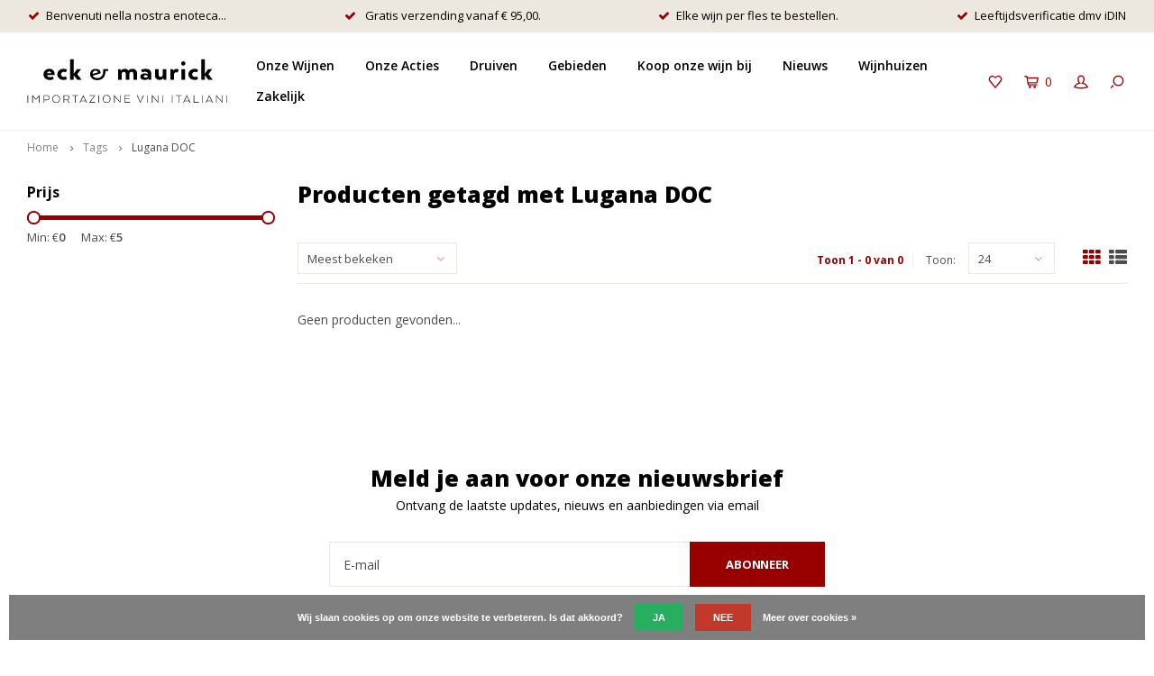

--- FILE ---
content_type: text/html;charset=utf-8
request_url: https://www.eckenmaurick.nl/tags/lugana-doc/
body_size: 8946
content:
<!DOCTYPE html>
<html lang="nl">
  <head>
    
        
    <meta charset="utf-8"/>
<!-- [START] 'blocks/head.rain' -->
<!--

  (c) 2008-2026 Lightspeed Netherlands B.V.
  http://www.lightspeedhq.com
  Generated: 19-01-2026 @ 19:16:43

-->
<link rel="canonical" href="https://www.eckenmaurick.nl/tags/lugana-doc/"/>
<link rel="alternate" href="https://www.eckenmaurick.nl/index.rss" type="application/rss+xml" title="Nieuwe producten"/>
<link href="https://cdn.webshopapp.com/assets/cookielaw.css?2025-02-20" rel="stylesheet" type="text/css"/>
<meta name="robots" content="noodp,noydir"/>
<meta name="google-site-verification" content="wAiIT_LfclFnro7MHVxWXZjjDPaFNA5Mf7RyD3NdpBo"/>
<meta property="og:url" content="https://www.eckenmaurick.nl/tags/lugana-doc/?source=facebook"/>
<meta property="og:site_name" content="Eck en Maurick"/>
<meta property="og:title" content="Lugana DOC"/>
<meta property="og:description" content="De Italiaanse wijn importeur van Nederland, rechtstreeks van de boer naar u."/>
<script src="https://lightspeed.buckaroo.io/lightspeed/front/322376"></script>
<!--[if lt IE 9]>
<script src="https://cdn.webshopapp.com/assets/html5shiv.js?2025-02-20"></script>
<![endif]-->
<!-- [END] 'blocks/head.rain' -->
    <!-- RVB 29-07-2021  <title>Lugana DOC - Eck en Maurick</title>
    <meta name="description" content="De Italiaanse wijn importeur van Nederland, rechtstreeks van de boer naar u." /> -->
    <title>Lugana DOC - Eck en Maurick</title>
    <meta name="description" content="De Italiaanse wijn importeur van Nederland, rechtstreeks van de boer naar u." />
    <meta name="keywords" content="Lugana, DOC, wijn, Italiaans, prosecco, chianti, barolo, valpolicella, ripasso, pinot grigio, biologisch, brunello, amarone" />
    <meta http-equiv="X-UA-Compatible" content="IE=edge,chrome=1">
    <meta name="viewport" content="width=device-width, initial-scale=1.0">
    <meta name="apple-mobile-web-app-capable" content="yes">
    <meta name="apple-mobile-web-app-status-bar-style" content="black">
    <meta property="fb:app_id" content="966242223397117"/>
    <meta name="viewport" content="width=device-width, initial-scale=1, maximum-scale=1, user-scalable=0"/>

    <link rel="shortcut icon" href="https://cdn.webshopapp.com/shops/322376/themes/177184/v/1329228/assets/favicon.ico?20220529141610" type="image/x-icon" />
    <link href='//fonts.googleapis.com/css?family=Open%20Sans:400,300,500,600,700,800,900' rel='stylesheet' type='text/css'>
    <link href='//fonts.googleapis.com/css?family=Open%20Sans:400,300,500,600,700,800,900' rel='stylesheet' type='text/css'>
    <link rel="stylesheet" href="https://cdn.webshopapp.com/shops/322376/themes/177184/assets/bootstrap.css?20220529141610" />
    <link rel="stylesheet" href="https://cdn.webshopapp.com/shops/322376/themes/177184/assets/font-awesome-min.css?20220529141610" />
    <link rel="stylesheet" href="https://cdn.webshopapp.com/shops/322376/themes/177184/assets/sm-icons.css?20220529141610" />  
    <link rel="stylesheet" href="https://cdn.webshopapp.com/shops/322376/themes/177184/assets/owl-carousel-min.css?20220529141610" />  
    <link rel="stylesheet" href="https://cdn.webshopapp.com/shops/322376/themes/177184/assets/semantic.css?20220529141610" />  
    <link rel="stylesheet" href="https://cdn.webshopapp.com/shops/322376/themes/177184/assets/jquery-fancybox-min.css?20220529141610" /> 
    <link rel="stylesheet" href="https://cdn.webshopapp.com/shops/322376/themes/177184/assets/boxicons-min.css?20220529141610" /> 
    <link rel="stylesheet" href="https://cdn.webshopapp.com/shops/322376/themes/177184/assets/style.css?20220529141610" /> 
    <link rel="stylesheet" href="https://cdn.webshopapp.com/shops/322376/themes/177184/assets/settings.css?20220529141610" />  
    <link rel="stylesheet" href="https://cdn.webshopapp.com/assets/gui-2-0.css?2025-02-20" />
    <link rel="stylesheet" href="https://cdn.webshopapp.com/assets/gui-responsive-2-0.css?2025-02-20" />   
    <link rel="stylesheet" href="https://cdn.webshopapp.com/shops/322376/themes/177184/assets/custom.css?20220529141610" />

    <script src="https://cdn.webshopapp.com/assets/jquery-1-9-1.js?2025-02-20"></script>
    <script src="https://cdn.webshopapp.com/assets/jquery-ui-1-10-1.js?2025-02-20"></script>
    <script src="https://cdn.webshopapp.com/shops/322376/themes/177184/assets/jquery-touch.js?20220529141610"></script>
   
    <script src="https://cdn.webshopapp.com/shops/322376/themes/177184/assets/bootstrap.js?20220529141610"></script>
    <script src="https://cdn.webshopapp.com/shops/322376/themes/177184/assets/owl-carousel-min.js?20220529141610"></script>
    <script src="https://cdn.webshopapp.com/shops/322376/themes/177184/assets/semantic.js?20220529141610"></script>
    <script src="https://cdn.webshopapp.com/shops/322376/themes/177184/assets/jquery-fancybox-min.js?20220529141610"></script>
    <script src="https://cdn.webshopapp.com/shops/322376/themes/177184/assets/moment.js?20220529141610"></script>  
    <script src="https://cdn.webshopapp.com/shops/322376/themes/177184/assets/js-cookie.js?20220529141610"></script>
    <script src="https://cdn.webshopapp.com/shops/322376/themes/177184/assets/jquery-countdown-min.js?20220529141610"></script>
    <script src="https://cdn.webshopapp.com/shops/322376/themes/177184/assets/global.js?20220529141610"></script>
    
    <script src="https://cdn.webshopapp.com/shops/322376/themes/177184/assets/jcarousel.js?20220529141610"></script>
    <script src="https://cdn.webshopapp.com/assets/gui.js?2025-02-20"></script>
    <script src="https://cdn.webshopapp.com/assets/gui-responsive-2-0.js?2025-02-20"></script>
    
        
    
    <!--[if lt IE 9]>
    <link rel="stylesheet" href="https://cdn.webshopapp.com/shops/322376/themes/177184/assets/style-ie.css?20220529141610" />
    <![endif]-->
  </head>
  <body >
   
         
   <div itemscope itemtype="http://schema.org/BreadcrumbList">
	<div itemprop="itemListElement" itemscope itemtype="http://schema.org/ListItem">
    <a itemprop="item" href="https://www.eckenmaurick.nl/"><span itemprop="name" content="Home"></span></a>
    <meta itemprop="position" content="1" />
  </div>
    	<div itemprop="itemListElement" itemscope itemtype="http://schema.org/ListItem">
      <a itemprop="item" href="https://www.eckenmaurick.nl/tags/"><span itemprop="name" content="Tags"></span></a>
      <meta itemprop="position" content="2" />
    </div>
    	<div itemprop="itemListElement" itemscope itemtype="http://schema.org/ListItem">
      <a itemprop="item" href="https://www.eckenmaurick.nl/tags/lugana-doc/"><span itemprop="name" content="Lugana DOC"></span></a>
      <meta itemprop="position" content="3" />
    </div>
  </div>

   <div class="cart-overlay cart"></div>

<div class="cart-side cart">
  <div class="cart-inner">
    
    <div class="cart-title-wrap">
      <div class="cart-title">
        <div class="align">
          <div class="title title-font align-middle">Winkelwagen</div>
          <div class="items text-right align-middle"><span class="item-qty">0</span> artikelen</div>
        </div>
      </div>
      <div class="close-cart">
        <div class="align align-100">
          <div class="align-middle">
            <i class="fa fa-close"></i></div>
          </div>
        </div>
    </div>
    
    <div class="cart-body">
      
        
      <div class="no-cart-products">Geen producten gevonden...</div>
      
    </div>
    
        
  </div>
</div>   <div class="cart-overlay wishlist"></div>

<div class="cart-side wishlist">
  <div class="cart-inner">
    
    <div class="cart-title-wrap">
      <div class="cart-title">
        <div class="align">
          <div class="title title-font align-middle">Verlanglijst</div>
          <div class="items text-right align-middle"><span class="item-qty"></span> artikelen</div>
        </div>
      </div>
      <div class="close-cart">
        <div class="align align-100">
          <div class="align-middle">
            <i class="fa fa-close"></i></div>
          </div>
        </div>
    </div>
    
    <div class="cart-body">
      
      <div class="cart-products">
        <table>
          
        </table>
      </div>
      
            <div class="no-cart-products">U moet ingelogd zijn om deze functie te gebruiken....</div>
            
    </div>
    
  </div>
</div>   <div class="mobile-menu-overlay menu"></div>

<div class="mobile-menu cart">
  <div class="mobile-menu-inner">
    
  <div class="logo medium align-middle">
    <a href="https://www.eckenmaurick.nl/">
            <img src="https://cdn.webshopapp.com/shops/322376/files/378953292/eckmaurick-logo.svg" alt="Eck en Maurick">
          </a>
  </div>
  
    <ul class="sub-menu">
              	<li>
        	<a href="#login-popup" data-fancybox><i class="fa fa-user before"></i>Inloggen</a>
        </li>
            </ul>
    
   <ul>
          <li class=""><a class="normal-link" href="https://www.eckenmaurick.nl/onze-wijnen/"><i class="fa fa-circle-o before"></i>Onze Wijnen</a><span class="more-cats"><i class="fa fa-angle-right"></i></span>              <ul class="">
                    <li class=""><a class="normal-link" href="https://www.eckenmaurick.nl/onze-wijnen/rood/">Rood</a>
            
          </li>
                    <li class=""><a class="normal-link" href="https://www.eckenmaurick.nl/onze-wijnen/wit/">Wit</a>
            
          </li>
                    <li class=""><a class="normal-link" href="https://www.eckenmaurick.nl/onze-wijnen/rose/">Rosé</a>
            
          </li>
                    <li class=""><a class="normal-link" href="https://www.eckenmaurick.nl/onze-wijnen/mousserend/">Mousserend</a>
            
          </li>
                    <li class=""><a class="normal-link" href="https://www.eckenmaurick.nl/onze-wijnen/dessertwijn/">Dessertwijn</a>
            
          </li>
                    <li class=""><a class="normal-link" href="https://www.eckenmaurick.nl/onze-wijnen/grappa-likeur-en-bitters/">Grappa, likeur en bitters</a>
            
          </li>
                    <li class=""><a class="normal-link" href="https://www.eckenmaurick.nl/onze-wijnen/olijfolie/">Olijfolie</a>
            
          </li>
                  </ul>
            </li>
          <li class=""><a class="normal-link" href="https://www.eckenmaurick.nl/onze-acties/"><i class="fa fa-circle-o before"></i>Onze Acties</a>            </li>
          <li class=""><a class="normal-link" href="https://www.eckenmaurick.nl/druiven/"><i class="fa fa-circle-o before"></i>Druiven</a><span class="more-cats"><i class="fa fa-angle-right"></i></span>              <ul class="">
                    <li class=""><a class="normal-link" href="https://www.eckenmaurick.nl/druiven/nebbiolo/">Nebbiolo</a>
            
          </li>
                    <li class=""><a class="normal-link" href="https://www.eckenmaurick.nl/druiven/sangiovese/">Sangiovese</a>
            
          </li>
                    <li class=""><a class="normal-link" href="https://www.eckenmaurick.nl/druiven/greco/">Greco</a>
            
          </li>
                    <li class=""><a class="normal-link" href="https://www.eckenmaurick.nl/druiven/fiano/">Fiano</a>
            
          </li>
                    <li class=""><a class="normal-link" href="https://www.eckenmaurick.nl/druiven/falanghina/">Falanghina</a>
            
          </li>
                    <li class=""><a class="normal-link" href="https://www.eckenmaurick.nl/druiven/aglianico/">Aglianico</a>
            
          </li>
                    <li class=""><a class="normal-link" href="https://www.eckenmaurick.nl/druiven/verdicchio/">Verdicchio</a>
            
          </li>
                    <li class=""><a class="normal-link" href="https://www.eckenmaurick.nl/druiven/chardonnay/">Chardonnay</a>
            
          </li>
                    <li class=""><a class="normal-link" href="https://www.eckenmaurick.nl/druiven/trebbiano/">Trebbiano</a>
            
          </li>
                    <li class=""><a class="normal-link" href="https://www.eckenmaurick.nl/druiven/corvina/">Corvina</a>
            
          </li>
                    <li class=""><a class="normal-link" href="https://www.eckenmaurick.nl/druiven/sauvignon-blanc/">Sauvignon Blanc</a>
            
          </li>
                    <li class=""><a class="normal-link" href="https://www.eckenmaurick.nl/druiven/glera/">Glera</a>
            
          </li>
                    <li class=""><a class="normal-link" href="https://www.eckenmaurick.nl/druiven/merlot/">Merlot</a>
            
          </li>
                    <li class=""><a class="normal-link" href="https://www.eckenmaurick.nl/druiven/pinot-grigio/">Pinot Grigio</a>
            
          </li>
                    <li class=""><a class="normal-link" href="https://www.eckenmaurick.nl/druiven/montepulciano/">Montepulciano</a>
            
          </li>
                    <li class=""><a class="normal-link" href="https://www.eckenmaurick.nl/druiven/pecorino/">Pecorino</a>
            
          </li>
                    <li class=""><a class="normal-link" href="https://www.eckenmaurick.nl/druiven/pinot-nero/">Pinot Nero</a>
            
          </li>
                    <li class=""><a class="normal-link" href="https://www.eckenmaurick.nl/druiven/nero-davola/">Nero d&#039;Avola</a>
            
          </li>
                    <li class=""><a class="normal-link" href="https://www.eckenmaurick.nl/primitivo/">Primitivo</a>
            
          </li>
                    <li class=""><a class="normal-link" href="https://www.eckenmaurick.nl/druiven/sagrantino/">Sagrantino</a>
            
          </li>
                    <li class=""><a class="normal-link" href="https://www.eckenmaurick.nl/druiven/moscato/">Moscato</a>
            
          </li>
                    <li class=""><a class="normal-link" href="https://www.eckenmaurick.nl/druiven/friulano/">Friulano</a>
            
          </li>
                    <li class=""><a class="normal-link" href="https://www.eckenmaurick.nl/druiven/grillo/">Grillo</a>
            
          </li>
                    <li class=""><a class="normal-link" href="https://www.eckenmaurick.nl/druiven/catarratto/">Catarratto</a>
            
          </li>
                    <li class=""><a class="normal-link" href="https://www.eckenmaurick.nl/druiven/barbera/">Barbera</a>
            
          </li>
                    <li class=""><a class="normal-link" href="https://www.eckenmaurick.nl/druiven/dolcetto/">Dolcetto</a>
            
          </li>
                    <li class=""><a class="normal-link" href="https://www.eckenmaurick.nl/druiven/lagrein/">Lagrein</a>
            
          </li>
                    <li class=""><a class="normal-link" href="https://www.eckenmaurick.nl/druiven/pelaverga/">Pelaverga</a>
            
          </li>
                    <li class=""><a class="normal-link" href="https://www.eckenmaurick.nl/druiven/carricante/">Carricante</a>
            
          </li>
                    <li class=""><a class="normal-link" href="https://www.eckenmaurick.nl/druiven/freisa/">Freisa</a>
            
          </li>
                    <li class=""><a class="normal-link" href="https://www.eckenmaurick.nl/druiven/erbaluce/">Erbaluce</a>
            
          </li>
                    <li class=""><a class="normal-link" href="https://www.eckenmaurick.nl/druiven/nerello-mascalese/">Nerello Mascalese</a>
            
          </li>
                    <li class=""><a class="normal-link" href="https://www.eckenmaurick.nl/druiven/gewuerztraminer/">Gewürztraminer</a>
            
          </li>
                    <li class=""><a class="normal-link" href="https://www.eckenmaurick.nl/druiven/ribolla/">Ribolla</a>
            
          </li>
                    <li class=""><a class="normal-link" href="https://www.eckenmaurick.nl/druiven/vermentino/">Vermentino</a>
            
          </li>
                    <li class=""><a class="normal-link" href="https://www.eckenmaurick.nl/druiven/manzoni-bianco/">Manzoni Bianco</a>
            
          </li>
                    <li class=""><a class="normal-link" href="https://www.eckenmaurick.nl/druiven/schiava/">Schiava</a>
            
          </li>
                    <li class=""><a class="normal-link" href="https://www.eckenmaurick.nl/druiven/pallagrello-nero/">Pallagrello Nero</a>
            
          </li>
                    <li class=""><a class="normal-link" href="https://www.eckenmaurick.nl/druiven/cabernet-sauvignon/">Cabernet Sauvignon</a>
            
          </li>
                    <li class=""><a class="normal-link" href="https://www.eckenmaurick.nl/druiven/malvasia/">Malvasia</a>
            
          </li>
                    <li class=""><a class="normal-link" href="https://www.eckenmaurick.nl/druiven/lacrima/">Lacrima</a>
            
          </li>
                    <li class=""><a class="normal-link" href="https://www.eckenmaurick.nl/druiven/trebbiano-spoletino/">Trebbiano Spoletino</a>
            
          </li>
                    <li class=""><a class="normal-link" href="https://www.eckenmaurick.nl/druiven/pugnitello/">Pugnitello</a>
            
          </li>
                    <li class=""><a class="normal-link" href="https://www.eckenmaurick.nl/druiven/arneis/">Arneis</a>
            
          </li>
                    <li class=""><a class="normal-link" href="https://www.eckenmaurick.nl/druiven/cabernet-franc/">Cabernet Franc</a>
            
          </li>
                    <li class=""><a class="normal-link" href="https://www.eckenmaurick.nl/druiven/verdeca/">Verdeca</a>
            
          </li>
                    <li class=""><a class="normal-link" href="https://www.eckenmaurick.nl/druiven/inzolia/">Inzolia</a>
            
          </li>
                  </ul>
            </li>
          <li class=""><a class="normal-link" href="https://www.eckenmaurick.nl/gebieden/"><i class="fa fa-circle-o before"></i>Gebieden</a><span class="more-cats"><i class="fa fa-angle-right"></i></span>              <ul class="">
                    <li class=""><a class="normal-link" href="https://www.eckenmaurick.nl/gebieden/toscane/">Toscane</a>
            
          </li>
                    <li class=""><a class="normal-link" href="https://www.eckenmaurick.nl/gebieden/piemonte/">Piëmonte</a>
            
          </li>
                    <li class=""><a class="normal-link" href="https://www.eckenmaurick.nl/gebieden/abruzzo/">Abruzzo</a>
            
          </li>
                    <li class=""><a class="normal-link" href="https://www.eckenmaurick.nl/gebieden/apulie/">Apulië</a>
            
          </li>
                    <li class=""><a class="normal-link" href="https://www.eckenmaurick.nl/gebieden/campanie/">Campanië</a>
            
          </li>
                    <li class=""><a class="normal-link" href="https://www.eckenmaurick.nl/gebieden/friuli-venezia-giulia/">Friuli Venezia Giulia</a>
            
          </li>
                    <li class=""><a class="normal-link" href="https://www.eckenmaurick.nl/gebieden/goriska-brda/">Goriška brda</a>
            
          </li>
                    <li class=""><a class="normal-link" href="https://www.eckenmaurick.nl/gebieden/lazio/">Lazio</a>
            
          </li>
                    <li class=""><a class="normal-link" href="https://www.eckenmaurick.nl/gebieden/lombardije/">Lombardije</a>
            
          </li>
                    <li class=""><a class="normal-link" href="https://www.eckenmaurick.nl/gebieden/marken/">Marken</a>
            
          </li>
                    <li class=""><a class="normal-link" href="https://www.eckenmaurick.nl/gebieden/sardinie/">Sardinië</a>
            
          </li>
                    <li class=""><a class="normal-link" href="https://www.eckenmaurick.nl/gebieden/sicilie/">Sicilië</a>
            
          </li>
                    <li class=""><a class="normal-link" href="https://www.eckenmaurick.nl/gebieden/trentino-alto-adige/">Trentino Alto Adige</a>
            
          </li>
                    <li class=""><a class="normal-link" href="https://www.eckenmaurick.nl/gebieden/umbrie/">Umbrië</a>
            
          </li>
                    <li class=""><a class="normal-link" href="https://www.eckenmaurick.nl/gebieden/valle-daosta/">Valle d’Aosta</a>
            
          </li>
                    <li class=""><a class="normal-link" href="https://www.eckenmaurick.nl/gebieden/veneto/">Veneto</a>
            
          </li>
                  </ul>
            </li>
          <li class=""><a class="normal-link" href="https://www.eckenmaurick.nl/koop-onze-wijn-bij/"><i class="fa fa-circle-o before"></i>Koop onze wijn bij</a><span class="more-cats"><i class="fa fa-angle-right"></i></span>              <ul class="">
                    <li class=""><a class="normal-link" href="https://www.eckenmaurick.nl/koop-onze-wijn-bij/restaurant-toscanini/">Restaurant Toscanini</a>
            
          </li>
                    <li class=""><a class="normal-link" href="https://www.eckenmaurick.nl/koop-onze-wijn-bij/prins-wijn/">Prins Wijn</a>
            
          </li>
                    <li class=""><a class="normal-link" href="https://www.eckenmaurick.nl/koop-onze-wijn-bij/odile-hemmen/">Odile Hemmen</a>
            
          </li>
                    <li class=""><a class="normal-link" href="https://www.eckenmaurick.nl/koop-onze-wijn-bij/nebbiolo-premium-italian-wines/">NEBBIOLO Premium Italian Wines</a>
            
          </li>
                    <li class=""><a class="normal-link" href="https://www.eckenmaurick.nl/koop-onze-wijn-bij/bussia/">Bussia</a>
            
          </li>
                    <li class=""><a class="normal-link" href="https://www.eckenmaurick.nl/koop-onze-wijn-bij/cafe-parlotte/">Café Parlotte</a>
            
          </li>
                    <li class=""><a class="normal-link" href="https://www.eckenmaurick.nl/koop-onze-wijn-bij/restaurant-domenica/">Restaurant Domenica</a>
            
          </li>
                    <li class=""><a class="normal-link" href="https://www.eckenmaurick.nl/koop-onze-wijn-bij/la-perla-pizzeria/">La Perla Pizzeria</a>
            
          </li>
                    <li class=""><a class="normal-link" href="https://www.eckenmaurick.nl/koop-onze-wijn-bij/cave-de-lest/">Cave de l&#039;Est</a>
            
          </li>
                    <li class=""><a class="normal-link" href="https://www.eckenmaurick.nl/koop-onze-wijn-bij/il-divino/">Il Divino</a>
            
          </li>
                    <li class=""><a class="normal-link" href="https://www.eckenmaurick.nl/koop-onze-wijn-bij/van-de-wijnen/">Van de Wijnen</a>
            
          </li>
                    <li class=""><a class="normal-link" href="https://www.eckenmaurick.nl/koop-onze-wijn-bij/restaurant-flore/">Restaurant Flore</a>
            
          </li>
                    <li class=""><a class="normal-link" href="https://www.eckenmaurick.nl/koop-onze-wijn-bij/incanto/">Incanto</a>
            
          </li>
                    <li class=""><a class="normal-link" href="https://www.eckenmaurick.nl/koop-onze-wijn-bij/la-fiorita/">La Fiorita</a>
            
          </li>
                    <li class=""><a class="normal-link" href="https://www.eckenmaurick.nl/koop-onze-wijn-bij/fa-pekelhaaring/">Fa. Pekelhaaring</a>
            
          </li>
                    <li class=""><a class="normal-link" href="https://www.eckenmaurick.nl/koop-onze-wijn-bij/cafe-restaurant-terroir/">Café-Restaurant Terroir</a>
            
          </li>
                    <li class=""><a class="normal-link" href="https://www.eckenmaurick.nl/koop-onze-wijn-bij/zacht-staal/">Zacht Staal</a>
            
          </li>
                    <li class=""><a class="normal-link" href="https://www.eckenmaurick.nl/koop-onze-wijn-bij/de-lepelaar/">De Lepelaar</a>
            
          </li>
                    <li class=""><a class="normal-link" href="https://www.eckenmaurick.nl/koop-onze-wijn-bij/cafe-verward/">Café Verward</a>
            
          </li>
                    <li class=""><a class="normal-link" href="https://www.eckenmaurick.nl/koop-onze-wijn-bij/badcuyp/">Badcuyp</a>
            
          </li>
                    <li class=""><a class="normal-link" href="https://www.eckenmaurick.nl/koop-onze-wijn-bij/restaurant-merlet/">Restaurant Merlet</a>
            
          </li>
                    <li class=""><a class="normal-link" href="https://www.eckenmaurick.nl/koop-onze-wijn-bij/ferillis-caffe-ristorante/"> Ferilli&#039;s Caffè Ristorante</a>
            
          </li>
                    <li class=""><a class="normal-link" href="https://www.eckenmaurick.nl/koop-onze-wijn-bij/de-klaproos/">De Klaproos</a>
            
          </li>
                    <li class=""><a class="normal-link" href="https://www.eckenmaurick.nl/koop-onze-wijn-bij/nazka/">Nazka</a>
            
          </li>
                    <li class=""><a class="normal-link" href="https://www.eckenmaurick.nl/koop-onze-wijn-bij/ciel-bleu/">Ciel Bleu</a>
            
          </li>
                    <li class=""><a class="normal-link" href="https://www.eckenmaurick.nl/koop-onze-wijn-bij/kaagman-kortekaas/">Kaagman&amp;Kortekaas</a>
            
          </li>
                    <li class=""><a class="normal-link" href="https://www.eckenmaurick.nl/koop-onze-wijn-bij/batard/">Bâtard </a>
            
          </li>
                    <li class=""><a class="normal-link" href="https://www.eckenmaurick.nl/koop-onze-wijn-bij/de-willem/">De Willem</a>
            
          </li>
                  </ul>
            </li>
                	<li class=""><a href="https://www.eckenmaurick.nl/blogs/nieuws/"><i class="fa fa-circle-o before"></i>Nieuws</a></li>
                  <li class=""><a href="https://www.eckenmaurick.nl/brands/"><i class="fa fa-circle-o before"></i>Wijnhuizen</a></li>
            <li class=""><a class="normal-link" href="https://zakelijk.eckenmaurick.nl/" target="_blank"><i class="fa fa-circle-o before"></i>Zakelijk</a></li>
        </ul>
    
    <ul class="sub-menu">
                              <li>
      	        <a href="#login-popup" data-fancybox>
                  <i class="fa fa-heart-o before"></i> Verlanglijst
        </a>
      </li>
          </ul>
    
    
    	
  </div>
</div>   <a class="open-newsletter hidden" href="#newsletter-popup" data-fancybox="newsletter">open</a>
<div id="newsletter-popup" data-show="5" data-hide="1">
  <div class="align">
        <div class="text align-middle">
    	<div class="title-wrap">
        <div class="title title-font">Meld je aan voor onze nieuwsbrief</div>
        <div class="subtitle">Ontvang de laatste updates, nieuws en aanbiedingen via email</div>
      </div>
      <form id="formNewsletterPop" action="https://www.eckenmaurick.nl/account/newsletter/" method="post"><input type="hidden" name="key" value="5801d249e68e2050fe15b7c3db404e0d" /><input type="text" name="email"  value="" placeholder="E-mail"/><a class="btn submit-newsletter" href="javascript:;" title="Abonneer">Abonneer</a></form>    </div>
  </div>
</div>
<div id="login-popup">
  
<div class="col">
  <div class="title-wrap">
    <div class="title title-font">Inloggen</div>
    <div class="subtitle">Als u een account bij ons heeft, meld u dan aan.</div>
  </div>
<form class="formLogin" id="formLogin" action="https://www.eckenmaurick.nl/account/loginPost/?return=https%3A%2F%2Fwww.eckenmaurick.nl%2Ftags%2Flugana-doc%2F" method="post">
  <input type="hidden" name="key" value="5801d249e68e2050fe15b7c3db404e0d" />
  <input type="hidden" name="type" value="login" />
  <input type="text" name="email" id="formLoginEmail" value="" placeholder="E-mailadres" />
  <input type="password" name="password" id="formLoginPassword" value="" placeholder="Wachtwoord"/>
  <div class="buttons">
      <a class="btn" href="#" onclick="$('#formLogin').submit(); return false;" title="Inloggen">Inloggen</a>
       <a class="forgot-pw" href="https://www.eckenmaurick.nl/account/password/">Wachtwoord vergeten?</a>
  </div>
  </form>
  </div>
  
  <div class="col last">
      <div class="title-wrap">
        <div class="title title-font">Registreren</div>
        <div class="subtitle">Door een account aan te maken in deze winkel kunt u het betalingsproces sneller doorlopen, meerdere adressen opslaan, bestellingen bekijken en volgen en meer.</div>
        <div class="buttons">
          <a class="btn" href="https://www.eckenmaurick.nl/account/register/" title="Account aanmaken">Account aanmaken</a>
      </div>
      </div>
    </div>
  
</div>
<header id="header" class="menu-in-header">
  
    <div class="topbar body-wrap">
    <div class="container-wide">
              
                  <ul class="usp-bar "><li class="usp-1"><span class="inner"><i class="fa fa-check left-icon"></i>Benvenuti nella nostra enoteca...</span></li><li class="usp-2"><span class="inner"><i class="fa fa-check left-icon"></i> Gratis verzending vanaf € 95,00.</span></li><li class="usp-3"><span class="inner"><i class="fa fa-check left-icon"></i>Elke wijn per fles te bestellen.</span></li><li class="usp-4"><span class="inner"><i class="fa fa-check left-icon"></i>Leeftijdsverificatie dmv iDIN</span></li></ul>                
        <div class="align-middle text-right">
                  </div>

          </div>
  </div>
    
  <div class="main-header body-wrap">
    <div class="container-wide">
      <div class="align">
        
        <div class="menu-button align-middle hidden-md hidden-lg">
          <a class="open-menu">
            <ul>
              <li></li>
              <li></li>
              <li></li>
              <li>menu</li>
            </ul>
          </a>
        </div>
        
        <div class="logo medium align-middle">
          <a href="https://www.eckenmaurick.nl/">
                        <img src="https://cdn.webshopapp.com/shops/322376/files/378953292/eckmaurick-logo.svg" alt="Eck en Maurick">
                      </a>
        </div>
        
                <div class="main-menu align-middle hidden-sm hidden-xs">
          <ul>
                        <li class=""><a href="https://www.eckenmaurick.nl/onze-wijnen/">Onze Wijnen</a></li>
                        <li class=""><a href="https://www.eckenmaurick.nl/onze-acties/">Onze Acties</a></li>
                        <li class=""><a href="https://www.eckenmaurick.nl/druiven/">Druiven</a></li>
                        <li class=""><a href="https://www.eckenmaurick.nl/gebieden/">Gebieden</a></li>
                        <li class=""><a href="https://www.eckenmaurick.nl/koop-onze-wijn-bij/">Koop onze wijn bij</a></li>
                                                <li class=""><a href="https://www.eckenmaurick.nl/blogs/nieuws/">Nieuws</a></li>
                                                <li class=""><a href="https://www.eckenmaurick.nl/brands/">Wijnhuizen</a></li>
                                    <li class=""><a href="https://zakelijk.eckenmaurick.nl/" target="_blank">Zakelijk</a></li>
                      </ul>
        </div>
                
                
        <div class="icons align-middle text-right">
          <ul>
                        <li class="wishlist-header hidden-xs" title="Verlanglijst">
                            <a href="#login-popup" data-fancybox>
                              <span class="icon"><i class="sm-icon sm-heart"></i></span>
                <span class="text hidden"></span>
              </a>
            </li>
                        <li class="cart-header" title="Winkelwagen">
              <a class="open-cart" href="javascript:;">
                <span class="icon"><i class="sm-icon sm-cart"></i></span>
                <span class="text">0</span>
              </a>
            </li>
            <li class="account-header hidden-xs" title="Mijn account">
                            <a href="#login-popup" data-fancybox>
                <span class="icon"><i class="sm-icon sm-user-outline"></i></span>
              </a>
                          </li>
            <li class="" title="Zoeken">
              <a class="open-search" href="javascript:;">
                <span class="icon"><i class="sm-icon sm-zoom"></i></span>
              </a>
            </li>
          </ul>
        </div>
          
      </div>
    </div>
    
    <div class="search-bar">
      <form action="https://www.eckenmaurick.nl/search/" method="get" id="formSearch">
        <div class="container-wide relative">
          <input type="text" name="q" autocomplete="off"  value="" placeholder="Zoeken..."/>
          <span onclick="$('#formSearch').submit();" title="Zoeken" class="icon"><i class="sm-icon sm-zoom"></i></span>
        </div>
        
        <div class="autocomplete">
          <div class="container-wide">
            <div class="search-products products-livesearch row"></div>
            <div class="more"><a href="#">Bekijk alle resultaten <span>(0)</span></a></div>
            <div class="notfound">Geen producten gevonden...</div>
          </div>
        </div>
      </form>
    </div>
    
  </div>
    
      
      
</header>    
    <main class="body-wrap">
      <div class="search-overlay"></div>
      <div class="main-content">
        
        

<div id="collection-page">
  
  <div class="filters-top">
    <div class="container-wide">
      <div class="row filter-row" data-sm-accordion>
      	<form action="https://www.eckenmaurick.nl/tags/lugana-doc/" method="get" id="sidebar_filters_top">
          <input type="hidden" name="mode" value="grid" id="filter_form_mode_top" />
          <input type="hidden" name="limit" value="24" id="filter_form_limit_top" />
          <input type="hidden" name="sort" value="popular" id="filter_form_sort_top" />
          <input type="hidden" name="max" value="5" id="filter_form_max_1_top" />
          <input type="hidden" name="min" value="0" id="filter_form_min_1_top" />
    
                              
            <div class="filter-wrap second col-md-2">
        <div class="filter-title"></div>
        <div class="filter-items">
                    
        </div>
      </div>
            
                
                      
                
      <div class="filter-wrap col-md-2">
        <div class="filter-title">Prijs</div>
      	<div class="price-filter">
        <div class="sidebar-filter-slider">
          <div class="collection-filter-price price-filter-1"></div>
        </div>
        <div class="price-filter-range clear">
          <div class="min">Min: €<span>0</span></div>
          <div class="max">Max: €<span>5</span></div>
        </div>
      </div>
      </div>
      
  		</form>
      </div>
    </div>
  </div>
  
  <div class="container-wide">
    
    <div class="breadcrumbs">
      <a href="https://www.eckenmaurick.nl/" title="Home">Home</a>
           	<i class="fa fa-angle-right"></i><a href="https://www.eckenmaurick.nl/tags/">Tags</a>
           	<i class="fa fa-angle-right"></i><a class="last" href="https://www.eckenmaurick.nl/tags/lugana-doc/">Lugana DOC</a>
          </div>  
    
    
    <div class="row">
    	
            <div class="col-sidebar hidden-sm hidden-xs">
      	<div class="sidebar">
  
    
    <form action="https://www.eckenmaurick.nl/tags/lugana-doc/" method="get" id="sidebar_filters">
    <input type="hidden" name="mode" value="grid" id="filter_form_mode_side" />
    <input type="hidden" name="limit" value="24" id="filter_form_limit_side" />
    <input type="hidden" name="sort" value="popular" id="filter_form_sort_side" />
    <input type="hidden" name="max" value="5" id="filter_form_max_2_side" />
    <input type="hidden" name="min" value="0" id="filter_form_min_2_side" />
		
    <div class="sidebar-filters" data-sm-accordion>
    
      <div class="filter-wrap">
        <div class="filter-title">Prijs</div>
      	<div class="price-filter">
        <div class="sidebar-filter-slider">
          <div class="collection-filter-price price-filter-2"></div>
        </div>
        <div class="price-filter-range clear">
          <div class="min">Min: €<span>0</span></div>
          <div class="max">Max: €<span>5</span></div>
        </div>
      </div>
      </div>

            
                        
            	      <div class="filter-wrap side second">
        <div class="filter-title"></div>
        <div class="filter-items">
                    
                    
        </div>
      </div>
            
            
                  
          
    </div>
      
  </form>
    
    
    
    
</div>      </div>
            
      <div class="col-products">
        
                <div class="collection-content on-top">
          <div class="align">
            <div class="info align-top">
              <h1 class="title">Producten getagd met Lugana DOC</h1>
                          </div>
          </div>
        </div>
                
        <div class="collection-sort">
          <form action="https://www.eckenmaurick.nl/tags/lugana-doc/" method="get" id="filter_form_bottom">
                        <input type="hidden" name="limit" value="24" id="filter_form_limit_bottom" />
            <input type="hidden" name="sort" value="popular" id="filter_form_sort_bottom" />
            <input type="hidden" name="max" value="5" id="filter_form_max_bottom" />
            <input type="hidden" name="min" value="0" id="filter_form_min_bottom" />
            
            <div class="align">
              
            <div class="sort-block align-middle">
              
              
              <a class="btn filter-btn open-filters hidden-md hidden-lg" href="javascript:;"><i class="fa fa-ellipsis-v"></i>Filters</a>

              <select name="sort" onchange="$('#formSortModeLimit').submit();" class="hidden-xs hidden-sm">
                                <option value="popular" selected="selected">Meest bekeken</option>
                                <option value="newest">Nieuwste producten</option>
                                <option value="lowest">Laagste prijs</option>
                                <option value="highest">Hoogste prijs</option>
                                <option value="asc">Naam oplopend</option>
                                <option value="desc">Naam aflopend</option>
                              </select>  
              
            </div>
              
                                          
            <div class="sort-block align-middle text-right pagination hidden-xs">
              <div class="pager-text hidden-md hidden-sm hidden-xs">Toon 1 - 0 van 0</div>
              <div class="per-page">Toon:</div>
              <select id="selectbox-2-bottom" name="limit" onchange="$('#formProductsFilters').submit();">
                                <option value="4">4</option>
                                <option value="8">8</option>
                                <option value="12">12</option>
                                <option value="16">16</option>
                                <option value="20">20</option>
                                <option value="24" selected="selected">24</option>
                              </select>
            </div>
                          
            <div class="grid-list text-right align-middle">
              <ul>
                <li class="active"><label for="mode-grid"><input type="radio" name="mode" value="grid" id="mode-grid" checked><i class="fa fa-th"></i></label></li>
                <li class=""><label for="mode-list"><input type="radio" name="mode" value="list" id="mode-list"><i class="fa fa-th-list"></i></label></li>
              </ul>  
            </div>
            
            </div>
            
          </form>
        </div>
        
                
        <div class="products row infinite-page-count" data-page-count="1">
          
          	          	          	          
             
                        <div class="no-products-found col-xs-12">Geen producten gevonden...</div>
             
          
        </div>
        
                
                
                
      </div>
      
    </div>
  </div>
  
</div>

<script type="text/javascript">
  $(function(){
    $('#collection-page input, #collection-page .collection-sort select').change(function(){
      $(this).closest('form').submit();
    });
    
    $(".collection-filter-price.price-filter-1").slider({
      range: true,
      min: 0,
      max: 5,
      values: [0, 5],
      step: 1,
      slide: function( event, ui){
    $('.price-filter-range .min span').html(ui.values[0]);
    $('.price-filter-range .max span').html(ui.values[1]);
    
    $('#filter_form_min_1_top, #filter_form_min_2_side').val(ui.values[0]);
    $('#filter_form_max_1_top, #filter_form_max_2_side').val(ui.values[1]);
  },
    stop: function(event, ui){
    $(this).closest('form').submit();
  }
    });
  $(".collection-filter-price.price-filter-2").slider({
      range: true,
      min: 0,
      max: 5,
      values: [0, 5],
      step: 1,
      slide: function( event, ui){
    $('.price-filter-range .min span').html(ui.values[0]);
    $('.price-filter-range .max span').html(ui.values[1]);
    
    $('#filter_form_min_1_top, #filter_form_min_2_side').val(ui.values[0]);
    $('#filter_form_max_1_top, #filter_form_max_2_side').val(ui.values[1]);
  },
    stop: function(event, ui){
    $(this).closest('form').submit();
  }
    });
  });
</script>
<script type="text/javascript">
  var ajaxTranslations = {"Add to cart":"Toevoegen aan winkelwagen","Wishlist":"Verlanglijst","Add to wishlist":"Aan verlanglijst toevoegen","Compare":"Vergelijk","Add to compare":"Toevoegen om te vergelijken"};
  var infiniteCollectionPage = 1;
  var basicShopUrl = 'https://www.eckenmaurick.nl/'; 
  var cartUrl = 'https://www.eckenmaurick.nl/cart/add/'; 
  
  $().ready(function(){
    infiniteCollectionInit('https://www.eckenmaurick.nl/tags/lugana-doc/page1.ajax', 'collection', 'grid');
  });
</script>      </div>
    </main>

    <footer id="footer" class="body-wrap"><div class="search-overlay"></div><div class="newsletter-block"><div class="container-wide"><div class="text"><div class="title title-font">Meld je aan voor onze nieuwsbrief</div><div class="subtitle">Ontvang de laatste updates, nieuws en aanbiedingen via email</div></div><div class="newsletter"><form id="formNewsletter" action="https://www.eckenmaurick.nl/account/newsletter/" method="post"><input type="hidden" name="key" value="5801d249e68e2050fe15b7c3db404e0d" /><input type="text" name="email" id="formNewsletterEmail" value="" placeholder="E-mail"/><a class="btn" href="javascript:;" onclick="$('#formNewsletter').submit(); return false;" title="Abonneer"><span class="hidden-xs">Abonneer</span><span class="hidden-sm hidden-md hidden-lg"><i class="fa fa-paper-plane"></i></span></a></form></div></div></div><div class="main-footer"><div class="container-wide"><div class="row"><div class="col-sm-12 col-md-4"><div class="footer-logo medium"><a href="https://www.eckenmaurick.nl/"><img src="https://cdn.webshopapp.com/shops/322376/files/369519052/nix-18-logo-svg-vector.svg" alt="Eck en Maurick"></a></div><p>
                            	Italiaanse wijnen van topkwaliteit!
                          </p><div class="socials"><a href="https://nl-nl.facebook.com/Eckenmaurick/" class="social-icon" target="_blank"><i class="fa fa-facebook" aria-hidden="true"></i></a><a href="https://www.instagram.com/Eckenmaurick/" class="social-icon" target="_blank" title="Instagram Eck en Maurick"><i class="fa fa-instagram" aria-hidden="true"></i></a></div><ul class="contact"><li><a href="tel:+31-(0)6-47888757"><span class="text"><span class="title">Telefoon</span>+31-(0)6-47888757</span></a></li><li><a href="/cdn-cgi/l/email-protection#224b4c444d62474149474c4f4357504b41490c4c4e"><span class="text"><span class="title">Mail</span><span class="__cf_email__" data-cfemail="056c6b636a4560666e606b686470776c666e2b6b69">[email&#160;protected]</span></span></a></li></ul></div><div class="col-sm-12 col-md-7 col-md-offset-1"><div class="row"><div class="col-sm-4"><div class="footer-title title-font">Klantenservice<span class="plus hidden-sm hidden-md hidden-lg"><i class="fa fa-angle-right"></i></span></div><div class="content-wrap"><ul><li><a href="https://www.eckenmaurick.nl/service/about/">Over ons</a></li><li><a href="https://www.eckenmaurick.nl/service/general-terms-conditions/">Algemene voorwaarden</a></li><li><a href="https://www.eckenmaurick.nl/service/payment-methods/">Betaalmethoden</a></li><li><a href="https://www.eckenmaurick.nl/service/leeftijdsverificatie/">Leeftijdsverificatie met iDIN</a></li><li><a href="https://www.eckenmaurick.nl/service/disclaimer/">Disclaimer</a></li><li><a href="https://www.eckenmaurick.nl/service/privacy-policy/">Privacy Policy</a></li><li><a href="https://www.eckenmaurick.nl/service/shipping-returns/">Verzenden &amp; retourneren</a></li><li><a href="https://www.eckenmaurick.nl/service/">Klantenservice</a></li><li><a href="https://www.eckenmaurick.nl/sitemap/">Sitemap</a></li><li><a href="https://www.eckenmaurick.nl/service/aanvullende-zakelijke-voorwaarden/">Aanvullende zakelijke voorwaarden</a></li></ul></div></div><div class="col-sm-4"><div class="footer-title title-font">Categorieën<span class="plus hidden-sm hidden-md hidden-lg"><i class="fa fa-angle-right"></i></span></div><div class="content-wrap"><ul><li><a href="https://www.eckenmaurick.nl/onze-wijnen/">Onze Wijnen</a></li><li><a href="https://www.eckenmaurick.nl/onze-acties/">Onze Acties</a></li><li><a href="https://www.eckenmaurick.nl/druiven/">Druiven</a></li><li><a href="https://www.eckenmaurick.nl/gebieden/">Gebieden</a></li><li><a href="https://www.eckenmaurick.nl/koop-onze-wijn-bij/">Koop onze wijn bij</a></li></ul></div></div><div class="col-sm-4"><div class="footer-title title-font">Mijn account<span class="plus hidden-sm hidden-md hidden-lg"><i class="fa fa-angle-right"></i></span></div><div class="content-wrap"><ul><li><a href="https://www.eckenmaurick.nl/account/" title="Registreren">Registreren</a></li><li><a href="https://www.eckenmaurick.nl/account/orders/" title="Mijn bestellingen">Mijn bestellingen</a></li><li><a href="https://www.eckenmaurick.nl/account/wishlist/" title="Mijn verlanglijst">Mijn verlanglijst</a></li></ul></div></div></div></div></div></div></div><div class="footer-bottom"><div class="container-wide"><div class="align"><div class="copyright align-middle">
        	© Copyright 2026 Eck en Maurick
<!--                    - Powered by
                    <a href="https://www.lightspeedhq.nl/" title="Lightspeed" target="_blank">Lightspeed</a>
                               --><!-- 2021-07-15 RVB         - Theme by <a href="https://shopmonkey.nl" target="_blank">Shopmonkey</a> --></div><div class="payments align-middle text-right"><a href="https://www.eckenmaurick.nl/service/payment-methods/" title="Betaalmethoden"><img src="https://cdn.webshopapp.com/shops/322376/themes/177184/assets/invoice.png?20220529141610" alt="" /></a></div></div></div></div></footer>
<script data-cfasync="false" src="/cdn-cgi/scripts/5c5dd728/cloudflare-static/email-decode.min.js"></script><script>
  /* TRANSLATIONS */
  var basicUrl = 'https://www.eckenmaurick.nl/';
  var readmore = 'Lees meer';
  var readless = 'Lees minder';
   var bekijkAlles = 'Bekijk alles';
  var bekijkMinder = 'Bekijk minder';
  var searchUrl = 'https://www.eckenmaurick.nl/search/';
  var incTax = 'Incl. btw';
  var quantityT = 'Aantal';
  var articleCode_t = 'Artikelcode';
  var image_ratio = '300x400';
  var image_fit = '2';
  var imageNotFound_t = 'Afbeelding niet gevonden';
  var inStock_t_lower = 'op voorraad';
  var outOfStock_t_lower = 'niet op voorraad';
  var showStockLevel = 0;
  var shopId = 322376;
  var stickyHeader = 1;
  var loggedIn = 0;
  var wishlistUrl = 'https://www.eckenmaurick.nl/account/wishlist/?format=json';
  var shopCurrency = '€';
  var template = 'pages/collection.rain';
  var yotpo_id = '';
  var addedToCart = false;
  var showDays = ["1","2","3","4","5"];
  var showCountdown = false;
  var showCountdownFrom = '12';
  var showCountdownTill = '17';
  var customCartActive = false;
  var priceStatus = 'enabled';
</script>
    <!-- [START] 'blocks/body.rain' -->
<script>
(function () {
  var s = document.createElement('script');
  s.type = 'text/javascript';
  s.async = true;
  s.src = 'https://www.eckenmaurick.nl/services/stats/pageview.js';
  ( document.getElementsByTagName('head')[0] || document.getElementsByTagName('body')[0] ).appendChild(s);
})();
</script>
  
<!-- Global site tag (gtag.js) - Google Analytics -->
<script async src="https://www.googletagmanager.com/gtag/js?id=G-JMW8CQL3V6"></script>
<script>
    window.dataLayer = window.dataLayer || [];
    function gtag(){dataLayer.push(arguments);}

        gtag('consent', 'default', {"ad_storage":"denied","ad_user_data":"denied","ad_personalization":"denied","analytics_storage":"denied","region":["AT","BE","BG","CH","GB","HR","CY","CZ","DK","EE","FI","FR","DE","EL","HU","IE","IT","LV","LT","LU","MT","NL","PL","PT","RO","SK","SI","ES","SE","IS","LI","NO","CA-QC"]});
    
    gtag('js', new Date());
    gtag('config', 'G-JMW8CQL3V6', {
        'currency': 'EUR',
                'country': 'NL'
    });

    </script>
  <script id="AgeVerifyScript" data-template="Translucent Overlay" data-textprompt="Welkom op Eck en Maurick.<br /><br />Ben je ouder dan 18?" data-fontsize="24" data-method="Age Button Prompt" data-entertext="Ja" data-exittext="Nee" data-bfontsize="18" data-dobmethod="" data-yytext="" data-mmtext="" data-ddtext="" data-age="" data-remembertext="" src="https://av.ageverify.co/jsv9/av9.1.js" ></script>
<script>
(function () {
  var s = document.createElement('script');
  s.type = 'text/javascript';
  s.async = true;
  s.src = 'https://chimpstatic.com/mcjs-connected/js/users/51e20db85d3498d087c7ad869/e578c20925d6bd74c93f2c9a3.js';
  ( document.getElementsByTagName('head')[0] || document.getElementsByTagName('body')[0] ).appendChild(s);
})();
</script>
<script>
(function () {
  var s = document.createElement('script');
  s.type = 'text/javascript';
  s.async = true;
  s.src = 'https://chimpstatic.com/mcjs-connected/js/users/4a763788be7e890c9e6e14c66/2c26b7aea06e153895e519460.js';
  ( document.getElementsByTagName('head')[0] || document.getElementsByTagName('body')[0] ).appendChild(s);
})();
</script>
  <div class="wsa-cookielaw">
            Wij slaan cookies op om onze website te verbeteren. Is dat akkoord?
      <a href="https://www.eckenmaurick.nl/cookielaw/optIn/" class="wsa-cookielaw-button wsa-cookielaw-button-green" rel="nofollow" title="Ja">Ja</a>
      <a href="https://www.eckenmaurick.nl/cookielaw/optOut/" class="wsa-cookielaw-button wsa-cookielaw-button-red" rel="nofollow" title="Nee">Nee</a>
      <a href="https://www.eckenmaurick.nl/service/privacy-policy/" class="wsa-cookielaw-link" rel="nofollow" title="Meer over cookies">Meer over cookies &raquo;</a>
      </div>
<!-- [END] 'blocks/body.rain' -->
    
    </body>
</html>

--- FILE ---
content_type: image/svg+xml
request_url: https://cdn.webshopapp.com/shops/322376/files/378953292/eckmaurick-logo.svg
body_size: 6274
content:
<?xml version="1.0" encoding="UTF-8"?>
<svg width="210px" height="47px" viewBox="0 0 210 47" version="1.1" xmlns="http://www.w3.org/2000/svg" xmlns:xlink="http://www.w3.org/1999/xlink">
    <title>eckmaurick-logo</title>
    <defs>
        <polygon id="path-1" points="0 0 19 0 19 12 0 12"></polygon>
    </defs>
    <g id="Symbols" stroke="none" stroke-width="1" fill="none" fill-rule="evenodd">
        <g id="header" transform="translate(-774.000000, -41.000000)">
            <g id="eckmaurick-logo" transform="translate(774.531000, 41.624000)">
                <path d="M0.572,45.376 L0.572,37.576 L0,37.576 L0,45.376 L0.572,45.376 Z M5.562,45.376 L5.562,38.902 L8.604,42.308 L8.786,42.308 L11.841,38.876 L11.841,45.376 L12.413,45.376 L12.413,37.576 L12.231,37.576 L8.695,41.567 L5.172,37.576 L4.99,37.576 L4.99,45.376 L5.562,45.376 Z M17.39,45.376 L17.39,42.776 L19.821,42.776 C20.7916667,42.776 21.5478333,42.555 22.0895,42.113 C22.6311667,41.671 22.902,41.0123333 22.902,40.137 C22.902,39.2876667 22.6355,38.6485 22.1025,38.2195 C21.5695,37.7905 20.8176667,37.576 19.847,37.576 L19.847,37.576 L16.818,37.576 L16.818,45.376 L17.39,45.376 Z M19.834,42.243 L17.39,42.243 L17.39,38.109 L19.834,38.109 C20.2066667,38.109 20.5468333,38.148 20.8545,38.226 C21.1621667,38.304 21.4243333,38.4275 21.641,38.5965 C21.8576667,38.7655 22.0266667,38.9778333 22.148,39.2335 C22.2693333,39.4891667 22.33,39.7946667 22.33,40.15 C22.33,40.514 22.2693333,40.8281667 22.148,41.0925 C22.0266667,41.3568333 21.8576667,41.5735 21.641,41.7425 C21.4243333,41.9115 21.1621667,42.0371667 20.8545,42.1195 C20.5468333,42.2018333 20.2066667,42.243 19.834,42.243 L19.834,42.243 Z M29.959,45.558 C30.5656667,45.558 31.1138333,45.454 31.6035,45.246 C32.0931667,45.038 32.5113333,44.752 32.858,44.388 C33.2046667,44.024 33.4733333,43.595 33.664,43.101 C33.8546667,42.607 33.95,42.074 33.95,41.502 C33.95,40.9213333 33.8546667,40.3818333 33.664,39.8835 C33.4733333,39.3851667 33.2046667,38.9518333 32.858,38.5835 C32.5113333,38.2151667 32.0931667,37.927 31.6035,37.719 C31.1138333,37.511 30.5656667,37.407 29.959,37.407 C29.3523333,37.407 28.8041667,37.511 28.3145,37.719 C27.8248333,37.927 27.4066667,38.2151667 27.06,38.5835 C26.7133333,38.9518333 26.4468333,39.3851667 26.2605,39.8835 C26.0741667,40.3818333 25.981,40.9213333 25.981,41.502 C25.981,42.074 26.0741667,42.607 26.2605,43.101 C26.4468333,43.595 26.7133333,44.024 27.06,44.388 C27.4066667,44.752 27.8248333,45.038 28.3145,45.246 C28.8041667,45.454 29.3523333,45.558 29.959,45.558 Z M29.959,45.012 C29.4216667,45.012 28.9428333,44.9166667 28.5225,44.726 C28.1021667,44.5353333 27.7446667,44.2796667 27.45,43.959 C27.1553333,43.6383333 26.9321667,43.2656667 26.7805,42.841 C26.6288333,42.4163333 26.553,41.97 26.553,41.502 C26.553,41.0253333 26.6288333,40.5703333 26.7805,40.137 C26.9321667,39.7036667 27.1553333,39.3266667 27.45,39.006 C27.7446667,38.6853333 28.1021667,38.4296667 28.5225,38.239 C28.9428333,38.0483333 29.4216667,37.953 29.959,37.953 C30.4963333,37.953 30.9773333,38.0483333 31.402,38.239 C31.8266667,38.4296667 32.1841667,38.6853333 32.4745,39.006 C32.7648333,39.3266667 32.9858333,39.7036667 33.1375,40.137 C33.2891667,40.5703333 33.365,41.0253333 33.365,41.502 C33.365,41.97 33.2891667,42.4163333 33.1375,42.841 C32.9858333,43.2656667 32.7648333,43.6383333 32.4745,43.959 C32.1841667,44.2796667 31.8266667,44.5353333 31.402,44.726 C30.9773333,44.9166667 30.4963333,45.012 29.959,45.012 Z M38.355,45.376 L38.355,42.659 L41.15,42.659 L43.412,45.376 L44.023,45.376 L44.023,45.22 L41.852,42.607 L41.852,42.568 C42.4586667,42.438 42.9461667,42.1715 43.3145,41.7685 C43.6828333,41.3655 43.867,40.8216667 43.867,40.137 C43.867,39.2876667 43.5983333,38.6485 43.061,38.2195 C42.5236667,37.7905 41.7696667,37.576 40.799,37.576 L40.799,37.576 L37.783,37.576 L37.783,45.376 L38.355,45.376 Z M40.955,42.126 L38.355,42.126 L38.355,38.109 L40.799,38.109 C41.5443333,38.109 42.1445,38.2715 42.5995,38.5965 C43.0545,38.9215 43.282,39.4393333 43.282,40.15 C43.282,40.4966667 43.2235,40.7935 43.1065,41.0405 C42.9895,41.2875 42.827,41.4911667 42.619,41.6515 C42.411,41.8118333 42.164,41.931 41.878,42.009 C41.592,42.087 41.2843333,42.126 40.955,42.126 L40.955,42.126 Z M50.105,45.376 L50.105,38.109 L52.939,38.109 L52.939,37.576 L46.699,37.576 L46.699,38.109 L49.533,38.109 L49.533,45.376 L50.105,45.376 Z M55.095,45.376 L55.888,43.764 L60.672,43.764 L61.465,45.376 L62.115,45.376 L58.358,37.576 L58.202,37.576 L54.458,45.376 L55.095,45.376 Z M60.399,43.218 L56.148,43.218 L56.239,43.049 L58.228,38.746 L58.319,38.746 L60.321,43.049 L60.399,43.218 Z M70.641,45.376 L70.641,44.843 L65.61,44.843 L70.797,37.732 L70.797,37.576 L64.726,37.576 L64.726,38.109 L69.835,38.109 L64.622,45.22 L64.622,45.376 L70.641,45.376 Z M74.916,45.376 L74.916,37.576 L74.344,37.576 L74.344,45.376 L74.916,45.376 Z M82.727,45.558 C83.3336667,45.558 83.8818333,45.454 84.3715,45.246 C84.8611667,45.038 85.2793333,44.752 85.626,44.388 C85.9726667,44.024 86.2413333,43.595 86.432,43.101 C86.6226667,42.607 86.718,42.074 86.718,41.502 C86.718,40.9213333 86.6226667,40.3818333 86.432,39.8835 C86.2413333,39.3851667 85.9726667,38.9518333 85.626,38.5835 C85.2793333,38.2151667 84.8611667,37.927 84.3715,37.719 C83.8818333,37.511 83.3336667,37.407 82.727,37.407 C82.1203333,37.407 81.5721667,37.511 81.0825,37.719 C80.5928333,37.927 80.1746667,38.2151667 79.828,38.5835 C79.4813333,38.9518333 79.2148333,39.3851667 79.0285,39.8835 C78.8421667,40.3818333 78.749,40.9213333 78.749,41.502 C78.749,42.074 78.8421667,42.607 79.0285,43.101 C79.2148333,43.595 79.4813333,44.024 79.828,44.388 C80.1746667,44.752 80.5928333,45.038 81.0825,45.246 C81.5721667,45.454 82.1203333,45.558 82.727,45.558 Z M82.727,45.012 C82.1896667,45.012 81.7108333,44.9166667 81.2905,44.726 C80.8701667,44.5353333 80.5126667,44.2796667 80.218,43.959 C79.9233333,43.6383333 79.7001667,43.2656667 79.5485,42.841 C79.3968333,42.4163333 79.321,41.97 79.321,41.502 C79.321,41.0253333 79.3968333,40.5703333 79.5485,40.137 C79.7001667,39.7036667 79.9233333,39.3266667 80.218,39.006 C80.5126667,38.6853333 80.8701667,38.4296667 81.2905,38.239 C81.7108333,38.0483333 82.1896667,37.953 82.727,37.953 C83.2643333,37.953 83.7453333,38.0483333 84.17,38.239 C84.5946667,38.4296667 84.9521667,38.6853333 85.2425,39.006 C85.5328333,39.3266667 85.7538333,39.7036667 85.9055,40.137 C86.0571667,40.5703333 86.133,41.0253333 86.133,41.502 C86.133,41.97 86.0571667,42.4163333 85.9055,42.841 C85.7538333,43.2656667 85.5328333,43.6383333 85.2425,43.959 C84.9521667,44.2796667 84.5946667,44.5353333 84.17,44.726 C83.7453333,44.9166667 83.2643333,45.012 82.727,45.012 Z M91.123,45.376 L91.123,38.824 L96.986,45.376 L97.181,45.376 L97.181,37.576 L96.609,37.576 L96.609,44.102 L90.746,37.576 L90.551,37.576 L90.551,45.376 L91.123,45.376 Z M107.137,45.376 L107.137,44.843 L102.158,44.843 L102.158,41.788 L106.539,41.788 L106.539,41.255 L102.158,41.255 L102.158,38.109 L107.137,38.109 L107.137,37.576 L101.586,37.576 L101.586,45.376 L107.137,45.376 Z M118.105,45.376 L121.849,37.576 L121.225,37.576 L119.665,40.8 L118.079,44.258 L117.988,44.258 L116.415,40.8 L114.842,37.576 L114.205,37.576 L117.949,45.376 L118.105,45.376 Z M125.747,45.376 L125.747,37.576 L125.175,37.576 L125.175,45.376 L125.747,45.376 Z M130.737,45.376 L130.737,38.824 L136.6,45.376 L136.795,45.376 L136.795,37.576 L136.223,37.576 L136.223,44.102 L130.36,37.576 L130.165,37.576 L130.165,45.376 L130.737,45.376 Z M141.772,45.376 L141.772,37.576 L141.2,37.576 L141.2,45.376 L141.772,45.376 Z M151.635,45.376 L151.635,37.576 L151.063,37.576 L151.063,45.376 L151.635,45.376 Z M158.471,45.376 L158.471,38.109 L161.305,38.109 L161.305,37.576 L155.065,37.576 L155.065,38.109 L157.899,38.109 L157.899,45.376 L158.471,45.376 Z M163.461,45.376 L164.254,43.764 L169.038,43.764 L169.831,45.376 L170.481,45.376 L166.724,37.576 L166.568,37.576 L162.824,45.376 L163.461,45.376 Z M168.765,43.218 L164.514,43.218 L164.605,43.049 L166.594,38.746 L166.685,38.746 L168.687,43.049 L168.765,43.218 Z M179.124,45.376 L179.124,44.843 L174.366,44.843 L174.366,37.576 L173.794,37.576 L173.794,45.376 L179.124,45.376 Z M183.048,45.376 L183.048,37.576 L182.476,37.576 L182.476,45.376 L183.048,45.376 Z M186.998,45.376 L187.791,43.764 L192.575,43.764 L193.368,45.376 L194.018,45.376 L190.261,37.576 L190.105,37.576 L186.361,45.376 L186.998,45.376 Z M192.302,43.218 L188.051,43.218 L188.142,43.049 L190.131,38.746 L190.222,38.746 L192.224,43.049 L192.302,43.218 Z M197.903,45.376 L197.903,38.824 L203.766,45.376 L203.961,45.376 L203.961,37.576 L203.389,37.576 L203.389,44.102 L197.526,37.576 L197.331,37.576 L197.331,45.376 L197.903,45.376 Z M208.938,45.376 L208.938,37.576 L208.366,37.576 L208.366,45.376 L208.938,45.376 Z" id="IMPORTAZIONEVINIITALIANI" fill="#000000" fill-rule="nonzero"></path>
                <path d="M22.725,10.048 C24.4956667,10.048 25.8823333,10.5706667 26.885,11.616 C27.8876667,12.6613333 28.389,14.0373333 28.389,15.744 C28.389,15.8506667 28.3836667,15.9466667 28.373,16.032 C28.3623333,16.1173333 28.357,16.2026667 28.357,16.288 L28.357,16.288 L28.357,16.544 L20.421,16.544 L20.47156,16.76816 C20.64052,17.42192 20.965,17.9072 21.445,18.224 C21.9783333,18.576 22.629,18.752 23.397,18.752 C23.845,18.752 24.2503333,18.72 24.613,18.656 C24.9756667,18.592 25.2743333,18.5066667 25.509,18.4 C25.7863333,18.2933333 26.0316667,18.1653333 26.245,18.016 L26.245,18.016 L27.461,20.416 L27.28692,20.55424 C27.0445733,20.7351467 26.7612667,20.9024 26.437,21.056 C26.0743333,21.2266667 25.6316667,21.376 25.109,21.504 C24.5863333,21.632 23.9623333,21.696 23.237,21.696 C22.213,21.696 21.2956667,21.5466667 20.485,21.248 C19.6743333,20.9493333 18.9863333,20.5333333 18.421,20 C17.8556667,19.4666667 17.429,18.8426667 17.141,18.128 C16.853,17.4133333 16.709,16.6506667 16.709,15.84 C16.709,15.008 16.8583333,14.24 17.157,13.536 C17.4556667,12.832 17.8663333,12.2186667 18.389,11.696 C18.9116667,11.1733333 19.541,10.768 20.277,10.48 C21.013,10.192 21.829,10.048 22.725,10.048 Z M22.693,12.832 C22.1383333,12.832 21.6636667,12.9813333 21.269,13.28 C20.8743333,13.5786667 20.6023333,14.0373333 20.453,14.656 L20.453,14.656 L24.773,14.656 C24.709,14.144 24.4956667,13.712 24.133,13.36 C23.7703333,13.008 23.2903333,12.832 22.693,12.832 Z" id="Combined-Shape" fill="#000000" fill-rule="nonzero"></path>
                <path d="M37.557,21.632 C38.1756667,21.632 38.709,21.584 39.157,21.488 C39.605,21.392 39.9783333,21.2906667 40.277,21.184 C40.6183333,21.056 40.9063333,20.896 41.141,20.704 L41.141,20.704 L40.117,17.888 C39.9463333,17.9946667 39.7436667,18.0906667 39.509,18.176 C39.317,18.2613333 39.0876667,18.3306667 38.821,18.384 C38.5543333,18.4373333 38.2503333,18.464 37.909,18.464 C37.0556667,18.464 36.3623333,18.2293333 35.829,17.76 C35.2956667,17.2906667 35.029,16.6506667 35.029,15.84 C35.029,15.0293333 35.2956667,14.3893333 35.829,13.92 C36.3623333,13.4506667 37.0556667,13.216 37.909,13.216 C38.2503333,13.216 38.5543333,13.248 38.821,13.312 C39.0876667,13.376 39.317,13.44 39.509,13.504 C39.7436667,13.5893333 39.9463333,13.6853333 40.117,13.792 L40.117,13.792 L41.205,10.976 C40.9703333,10.8053333 40.6716667,10.656 40.309,10.528 C40.0103333,10.4213333 39.6316667,10.3146667 39.173,10.208 C38.7143333,10.1013333 38.1756667,10.048 37.557,10.048 C36.597,10.048 35.7223333,10.1973333 34.933,10.496 C34.1436667,10.7946667 33.4663333,11.2 32.901,11.712 C32.3356667,12.224 31.9036667,12.832 31.605,13.536 C31.3063333,14.24 31.157,15.008 31.157,15.84 C31.157,16.6506667 31.3063333,17.408 31.605,18.112 C31.9036667,18.816 32.3356667,19.4293333 32.901,19.952 C33.4663333,20.4746667 34.1436667,20.8853333 34.933,21.184 C35.7223333,21.4826667 36.597,21.632 37.557,21.632 Z" id="Path" fill="#000000" fill-rule="nonzero"></path>
                <polygon id="Path" fill="#000000" fill-rule="nonzero" points="48.357 21.376 48.357 16.896 48.453 16.896 51.909 21.376 56.549 21.376 52.037 15.68 56.037 10.304 51.781 10.304 48.453 15.008 48.357 15.008 48.357 0 44.517 0 44.517 21.376"></polygon>
                <path d="M98.565,21.376 L98.565,15.264 C98.565,14.7093333 98.7516667,14.2293333 99.125,13.824 C99.4983333,13.4186667 100.026333,13.216 100.709,13.216 C101.370333,13.216 101.877,13.408 102.229,13.792 C102.581,14.176 102.757,14.6773333 102.757,15.296 L102.757,15.296 L102.757,21.376 L106.597,21.376 L106.597,15.104 C106.639667,14.592 106.847667,14.1493333 107.221,13.776 C107.594333,13.4026667 108.111667,13.216 108.773,13.216 C109.413,13.216 109.909,13.4133333 110.261,13.808 C110.613,14.2026667 110.789,14.7306667 110.789,15.392 L110.789,15.392 L110.789,21.376 L114.629,21.376 L114.629,14.848 C114.629,13.3546667 114.191667,12.1813333 113.317,11.328 C112.442333,10.4746667 111.237,10.048 109.701,10.048 C108.741,10.048 107.930333,10.224 107.269,10.576 C106.607667,10.928 106.127667,11.36 105.829,11.872 L105.829,11.872 L105.765,11.872 C105.338333,11.296 104.778333,10.848 104.085,10.528 C103.391667,10.208 102.575667,10.048 101.637,10.048 C100.719667,10.048 99.957,10.2026667 99.349,10.512 C98.741,10.8213333 98.245,11.2533333 97.861,11.808 L97.861,11.808 L97.669,11.808 L97.093,10.304 L94.725,10.304 L94.725,21.376 L98.565,21.376 Z" id="Path" fill="#000000" fill-rule="nonzero"></path>
                <path d="M123.605,10.048 C124.629,10.048 125.514333,10.176 126.261,10.432 C127.007667,10.688 127.615667,11.0453333 128.085,11.504 C128.554333,11.9626667 128.901,12.512 129.125,13.152 C129.349,13.792 129.461,14.5066667 129.461,15.296 L129.461,15.296 L129.461,21.376 L126.677,21.376 L126.293,20.224 L126.101,20.224 L126.044,20.323 C125.978,20.425 125.885,20.536 125.765,20.656 C125.605,20.816 125.381,20.9653333 125.093,21.104 C124.805,21.2426667 124.447667,21.3653333 124.021,21.472 C123.594333,21.5786667 123.061,21.632 122.421,21.632 C121.034333,21.632 119.946333,21.3066667 119.157,20.656 C118.367667,20.0053333 117.973,19.1893333 117.973,18.208 C117.973,17.1626667 118.378333,16.336 119.189,15.728 C119.999667,15.12 121.141,14.816 122.613,14.816 C123.658333,14.816 124.405,14.9226667 124.853,15.136 C125.301,15.3493333 125.567667,15.4986667 125.653,15.584 L125.653,15.584 L125.781,15.584 L125.781,15.104 L125.776392,14.9459456 C125.702664,13.7073152 124.7442,13.088 122.901,13.088 C122.474333,13.088 122.079667,13.1253333 121.717,13.2 C121.354333,13.2746667 121.034333,13.3653333 120.757,13.472 C120.437,13.5786667 120.149,13.7066667 119.893,13.856 L119.893,13.856 L118.741,11.072 L118.97908,10.95936 C119.30676,10.8125867 119.6754,10.6794667 120.085,10.56 C120.511667,10.432 121.018333,10.3146667 121.605,10.208 C122.191667,10.1013333 122.858333,10.048 123.605,10.048 Z M123.541,16.64 C122.901,16.64 122.421,16.7626667 122.101,17.008 C121.781,17.2533333 121.621,17.5573333 121.621,17.92 C121.621,18.2826667 121.775667,18.592 122.085,18.848 C122.394333,19.104 122.879667,19.232 123.541,19.232 C124.223667,19.232 124.757,19.088 125.141,18.8 C125.525,18.512 125.717,18.208 125.717,17.888 C125.717,17.5253333 125.525,17.2266667 125.141,16.992 C124.757,16.7573333 124.223667,16.64 123.541,16.64 Z" id="Combined-Shape" fill="#000000" fill-rule="nonzero"></path>
                <path d="M138.277,21.632 C139.301,21.632 140.085,21.4453333 140.629,21.072 C141.173,20.6986667 141.562333,20.3093333 141.797,19.904 L141.797,19.904 L141.957,19.904 L142.597,21.376 L145.221,21.376 L145.221,10.304 L141.381,10.304 L141.381,16.576 C141.338333,17.088 141.130333,17.5306667 140.757,17.904 C140.383667,18.2773333 139.866333,18.464 139.205,18.464 C138.565,18.464 138.074333,18.2666667 137.733,17.872 C137.391667,17.4773333 137.221,16.9493333 137.221,16.288 L137.221,16.288 L137.221,10.304 L133.349,10.304 L133.349,16.832 C133.349,18.3253333 133.786333,19.4986667 134.661,20.352 C135.535667,21.2053333 136.741,21.632 138.277,21.632 Z" id="Path" fill="#000000" fill-rule="nonzero"></path>
                <path d="M153.301,21.376 L153.301,15.616 C153.343667,15.0186667 153.551667,14.5333333 153.925,14.16 C154.298333,13.7866667 154.783667,13.6 155.381,13.6 C155.615667,13.6 155.823667,13.6266667 156.005,13.68 C156.186333,13.7333333 156.341,13.7813333 156.469,13.824 C156.618333,13.9093333 156.757,13.984 156.885,14.048 L156.885,14.048 L158.261,10.976 C158.090333,10.8266667 157.887667,10.688 157.653,10.56 C157.439667,10.4533333 157.178333,10.3573333 156.869,10.272 C156.559667,10.1866667 156.181,10.144 155.733,10.144 C155.050333,10.144 154.437,10.2986667 153.893,10.608 C153.349,10.9173333 152.906333,11.3173333 152.565,11.808 L152.565,11.808 L152.405,11.808 L151.829,10.304 L149.461,10.304 L149.461,21.376 L153.301,21.376 Z" id="Path" fill="#000000" fill-rule="nonzero"></path>
                <path d="M162.917,6.688 C163.535667,6.688 164.063667,6.47466667 164.501,6.048 C164.938333,5.62133333 165.157,5.09866667 165.157,4.48 C165.157,3.86133333 164.938333,3.33333333 164.501,2.896 C164.063667,2.45866667 163.535667,2.24 162.917,2.24 C162.298333,2.24 161.781,2.45866667 161.365,2.896 C160.949,3.33333333 160.741,3.86133333 160.741,4.48 C160.741,5.09866667 160.949,5.62133333 161.365,6.048 C161.781,6.47466667 162.298333,6.688 162.917,6.688 Z" id="Path" fill="#000000" fill-rule="nonzero"></path>
                <polygon id="Path" fill="#000000" fill-rule="nonzero" points="164.837 21.376 164.837 10.304 160.997 10.304 160.997 21.376"></polygon>
                <path d="M174.773,21.632 C175.391667,21.632 175.925,21.584 176.373,21.488 C176.821,21.392 177.194333,21.2906667 177.493,21.184 C177.834333,21.056 178.122333,20.896 178.357,20.704 L178.357,20.704 L177.333,17.888 C177.162333,17.9946667 176.959667,18.0906667 176.725,18.176 C176.533,18.2613333 176.303667,18.3306667 176.037,18.384 C175.770333,18.4373333 175.466333,18.464 175.125,18.464 C174.271667,18.464 173.578333,18.2293333 173.045,17.76 C172.511667,17.2906667 172.245,16.6506667 172.245,15.84 C172.245,15.0293333 172.511667,14.3893333 173.045,13.92 C173.578333,13.4506667 174.271667,13.216 175.125,13.216 C175.466333,13.216 175.770333,13.248 176.037,13.312 C176.303667,13.376 176.533,13.44 176.725,13.504 C176.959667,13.5893333 177.162333,13.6853333 177.333,13.792 L177.333,13.792 L178.421,10.976 C178.186333,10.8053333 177.887667,10.656 177.525,10.528 C177.226333,10.4213333 176.847667,10.3146667 176.389,10.208 C175.930333,10.1013333 175.391667,10.048 174.773,10.048 C173.813,10.048 172.938333,10.1973333 172.149,10.496 C171.359667,10.7946667 170.682333,11.2 170.117,11.712 C169.551667,12.224 169.119667,12.832 168.821,13.536 C168.522333,14.24 168.373,15.008 168.373,15.84 C168.373,16.6506667 168.522333,17.408 168.821,18.112 C169.119667,18.816 169.551667,19.4293333 170.117,19.952 C170.682333,20.4746667 171.359667,20.8853333 172.149,21.184 C172.938333,21.4826667 173.813,21.632 174.773,21.632 Z" id="Path" fill="#000000" fill-rule="nonzero"></path>
                <polygon id="Path" fill="#000000" fill-rule="nonzero" points="185.573 21.376 185.573 16.896 185.669 16.896 189.125 21.376 193.765 21.376 189.253 15.68 193.253 10.304 188.997 10.304 185.669 15.008 185.573 15.008 185.573 0 181.733 0 181.733 21.376"></polygon>
                <g id="Group-3" transform="translate(65.469000, 9.876000)">
                    <mask id="mask-2" fill="white">
                        <use xlink:href="#path-1"></use>
                    </mask>
                    <g id="Clip-2"></g>
                    <path d="M8.28795206,3.8746439 C7.58649445,2.28850179 6.36464347,1.74800355 4.78123403,2.20134905 C3.35513957,2.6097003 2.46938785,3.90999653 2.66261168,5.42240855 C4.51790244,4.9119695 6.36008362,4.40512242 8.28795206,3.8746439 M10.9417873,4.92217828 C8.25869299,5.6861354 5.5932681,6.44517718 2.83170628,7.23163144 C3.44386674,8.61265266 4.50726278,9.31441184 5.8659094,9.59969056 C9.99485755,10.4668698 13.0712393,8.27992202 13.5334946,4.13137584 C13.6723801,2.88344687 13.67542,1.62077189 13.7481877,0.224626538 L16.3334351,0.224626538 L19,0.224626538 L19,2.3769779 L16.1970195,2.3769779 C16.089103,3.33036463 16.0300148,4.17977303 15.8920792,5.01651498 C15.2174108,9.11363915 12.5517959,11.5987211 8.39453865,11.9490336 C6.13722073,12.1392194 3.98078959,11.8357917 2.11675911,10.3782046 C-0.222066204,8.54969851 -0.715290454,4.71554499 1.1025715,2.26146743 C2.83531617,-0.0778558665 6.64431454,-0.731406911 9.06445726,0.912206853 C10.4561628,1.85727532 11.0307045,3.19613806 10.9417873,4.92217828" id="Fill-1" fill="#000000" mask="url(#mask-2)"></path>
                </g>
            </g>
        </g>
    </g>
</svg>

--- FILE ---
content_type: text/javascript;charset=utf-8
request_url: https://www.eckenmaurick.nl/services/stats/pageview.js
body_size: -414
content:
// SEOshop 19-01-2026 19:16:45